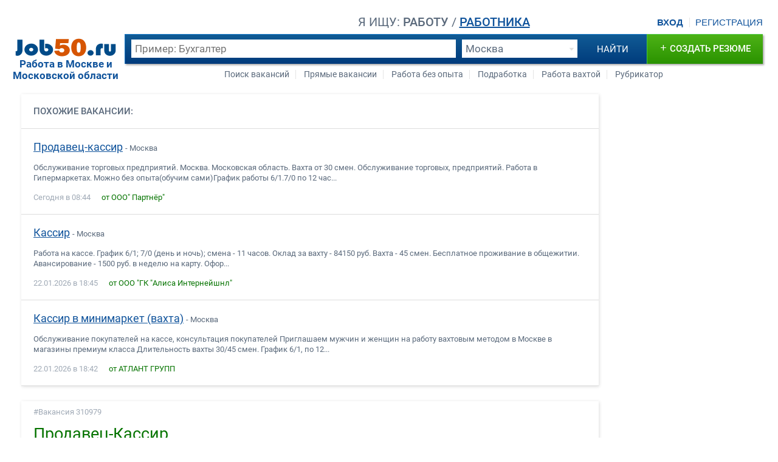

--- FILE ---
content_type: text/html; charset=windows-1251
request_url: https://job50.ru/vacancy/310979.html
body_size: 6845
content:
<!DOCTYPE html>
<html lang="ru">
<head>
<!-- Yandex.RTB -->
<script>window.yaContextCb=window.yaContextCb||[]</script>
<script src="https://yandex.ru/ads/system/context.js" async></script>

		<meta http-equiv="Content-Type" content="text/html; charset=windows-1251" />
		<meta name="format-detection" content="telephone=no" />
		<meta name="viewport" content="width=device-width, initial-scale=1" />
		<meta name="HandheldFriendly" content="true" />
		<link rel="icon" type="image/png" sizes="16x16" href="/i/favicon/favicon-16x16.png" />
		<link rel="icon" type="image/png" sizes="32x32" href="/i/favicon/favicon-32x32.png" />
		<link rel="apple-touch-icon" sizes="180x180" href="/i/favicon/apple-touch-icon.png" />
		<link rel="icon" type="image/png" sizes="192x192" href="/i/favicon/android-chrome-192x192.png" />


		<title>Вакансия «Продавец-Кассир» в Москве. Объявление 310979</title>
		<meta name="description" content="Вакансия «Продавец-Кассир» в Москве. Возможно без опыта работы. Зарплата от 45000 рублей. ID вакансии 310979." />
		<meta name="keywords" content="работа, вакансии, резюме, трудоустройство, соискатель, работодатель, персонал, карьера, кадры, job, mo, авито, avito" />
		<link rel="stylesheet" href="https://job50.ru/new/css/s6.css" />
		<link rel="stylesheet" href="../new/css/v10.css" />
		<script src="https://job50.ru/new/js/fs9.js" type="text/javascript" async></script>
		<!-- <script src="https://job50.ru/new/js/tool.js"></script> -->
</head>
<body>
	<div id="wrapper">
<!-- header -->
		<header>
			<a href="https://job50.ru" class="logo">
				<img src="https://job50.ru/i/l.png">
				<strong>Работа в Москве и Московской области</strong>
			</a>
			<span class="auth-l">
				<a href="https://job50.ru/login/" class="login">Вход</a>
				<a href="https://job50.ru/registr.php" id="top-r-l">Регистрация</a>
			</span>			<div class="s" id="s">
				<div class="u-type">
					<span class="tsh">ищу</span>
					<span>
						<b id="u-app" class="type-switcher">работу</b> / 
						<b id="u-emp" class="link type-switcher">работника</b>
					</span>
				</div>				<div class="s-bar">
					<form name="search_top" method="GET" action="https://job50.ru/search_v.php" class="s-bar-f">
						<span id="s-bar-i">
							<input type="text" name="srprofecy" placeholder="Пример: Бухгалтер">
						</span>
						<span id="s-bar-s">
							<div class="s-bar-s-bg"></div>
							<select name="city_id">
								<option value="999" selected>Москва</option>
								<option value="1">Апрелевка</option>
								<option value="2">Балашиха</option>
								<option value="3">Бронницы</option>
								<option value="4">Быково</option>
								<option value="5">Верея</option>
								<option value="6">Видное</option>
								<option value="7">Волоколамск</option>
								<option value="8">Воскресенск</option>
								<option value="9">Высоковск</option>
								<option value="10">Голицыно</option>
								<option value="103">Горки-25</option>
								<option value="11">Дедовск</option>
								<option value="12">Дзержинский</option>
								<option value="13">Дмитров</option>
								<option value="14">Долгопрудный</option>
								<option value="15">Домодедово</option>
								<option value="16">Дорохово</option>
								<option value="17">Дрезна</option>
								<option value="18">Дубна</option>
								<option value="19">Егорьевск</option>
								<option value="20">Железнодорожный</option>
								<option value="21">Жуковский</option>
								<option value="22">Зарайск</option>
								<option value="23">Звенигород</option>
								<option value="24">Зеленоград</option>
								<option value="25">Ивантеевка</option>
								<option value="26">Истра</option>
								<option value="27">Калининец</option>
								<option value="28">Кашира</option>
								<option value="29">Климовск</option>
								<option value="30">Клин</option>
								<option value="31">Коломна</option>
								<option value="32">Королев</option>
								<option value="33">Котельники</option>
								<option value="34">Красково</option>
								<option value="35">Красноармейск</option>
								<option value="36">Красногорск</option>
								<option value="37">Краснозаводск</option>
								<option value="38">Краснознаменск</option>
								<option value="39">Кубинка</option>
								<option value="40">Куровское</option>
								<option value="41">Лесной городок</option>
								<option value="42">Ликино-Дулево</option>
								<option value="43">Лобня</option>
								<option value="44">Лосино-Петровский</option>
								<option value="45">Лотошино</option>
								<option value="46">Луховицы</option>
								<option value="47">Лыткарино</option>
								<option value="48">Люберцы</option>
								<option value="49">Малаховка</option>
								<option value="50">Можайск</option>
								<option value="51">Монино</option>
								<option value="101">Московский</option>
								<option value="52">Мытищи</option>
								<option value="53">Наро-Фоминск</option>
								<option value="54">Нахабино</option>
								<option value="55">Ногинск</option>
								<option value="56">Оболенск</option>
								<option value="100">Обухово</option>
								<option value="57">Одинцово</option>
								<option value="58">Ожерелье</option>
								<option value="59">Озеры</option>
								<option value="60">Орехово-Зуево</option>
								<option value="61">Павловская Слобода</option>
								<option value="62">Павловский Посад</option>
								<option value="63">Пересвет</option>
								<option value="64">Подольск</option>
								<option value="65">Протвино</option>
								<option value="66">Пушкино</option>
								<option value="67">Пущино</option>
								<option value="68">Раменское</option>
								<option value="69">Реутов</option>
								<option value="70">Рошаль</option>
								<option value="71">Руза</option>
								<option value="102">Румянцево</option>
								<option value="72">Селятино</option>
								<option value="73">Сергиев Посад</option>
								<option value="74">Серебряные Пруды</option>
								<option value="75">Серпухов</option>
								<option value="76">Солнечногорск</option>
								<option value="77">Софрино</option>
								<option value="78">Старая Купавна</option>
								<option value="79">Ступино</option>
								<option value="80">Сходня</option>
								<option value="81">Талдом</option>
								<option value="82">Томилино</option>
								<option value="83">Троицк</option>
								<option value="84">Тучково</option>
								<option value="85">Фрязино</option>
								<option value="86">Фряново</option>
								<option value="87">Химки</option>
								<option value="88">Хотьково</option>
								<option value="89">Черноголовка</option>
								<option value="90">Чехов</option>
								<option value="91">Шатура</option>
								<option value="92">Шаховская</option>
								<option value="93">Щелково</option>
								<option value="94">Щербинка</option>
								<option value="95">Электрогорск</option>
								<option value="96">Электросталь</option>
								<option value="97">Электроугли</option>
								<option value="98">Юбилейный</option>
								<option value="99">Яхрома</option>
							</select>
						</span>
						<input type="submit" value="найти" name="submit" id="s-bar-b">
						<a href="https://job50.ru/search-vacancies/" class="s-bar-se-i" title="Расширенный поиск"></a>
					</form>
				</div>
				<a href="https://job50.ru/new_v.php" id="s-bar-v" class="s-bar-n in"><ins>+</ins>добавить вакансию</a>
				<a href="https://job50.ru/new_r.php" id="s-bar-c" class="s-bar-n"><ins>+</ins>создать резюме</a>
			</div>
			<div id="tmlp-slave" class="top-m tm">
				<nav>
					<ul id="app-q-links" class="q-links">
						<li>
							<a href="https://job50.ru/search-vacancies/">Поиск вакансий</a>
						</li>
						<li>
							<a href="https://job50.ru/vakansii/prjamye/">Прямые вакансии</a>
						</li>
						<li>
							<a href="https://job50.ru/vakansii/bez-opyta/">Работа без опыта</a>
						</li>
						<li>
							<a href="https://job50.ru/vakansii/podrabotka/">Подработка</a>
						</li>
						<li>
							<a href="https://job50.ru/vakansii/rabota-vahta/">Работа вахтой</a>
						</li>
						<li>
							<a href="https://job50.ru/list.php">Рубрикатор</a>
						</li>
					</ul>
					<ul id="emp-q-links" class="q-links in">
						<li>
							<a href="https://job50.ru/search-cvs/">Поиск резюме</a>
						</li>
						<li>
							<a href="https://job50.ru/resume/">Все резюме</a>
						</li>
						<li>
							<a href="https://job50.ru/list.php?list=r">Рубрикатор</a>
						</li>
						<li>
							<a href="https://job50.ru/obzor_zarplat.php">Обзор зарплат</a>
						</li>
						<li>
							<a href="https://job50.ru/recruiters/">Каталог агентств</a>
						</li>
						<li>
							<a href="https://job50.ru/tk/">Трудовой кодекс РФ</a>
						</li>
					</ul>
				</nav>
				<div class="top-m-close"></div>
			</div>
			<div class="tsl"><s></s>Поиск</div>
		</header>
<!-- /header -->
<!-- body -->
		<section id="page-content">
			<div class="extra bmar">
				<div class="section">
					<p class="extra-subheader">Похожие вакансии:</p>
				
				</div>
				<div class="section sm">
					<a href="https://job50.ru/vacancy/423328.html">
Продавец-кассир
					</a>
					<span class="sm-loc">
- Москва
					</span>
					<p>
Обслуживание торговых предприятий. Москва. Московская область. Вахта от 30 cмен. Обслуживание торговых, предприятий. Работа в Гипермаркетах. Можно без опыта(обучим сами)График работы 6/1.7/0 по 12 час...
					</p>
					<span class="sm-time">
Сегодня в 08:44
					</span>
					<span class="sm-emp">
от ООО&quot; Партнёр&quot;
					</span>
				</div>
				<div class="section sm">
					<a href="https://job50.ru/vacancy/638055.html">
Кассир
					</a>
					<span class="sm-loc">
- Москва
					</span>
					<p>
Работа на кассе. График 6/1; 7/0 (день и ночь); смена - 11 часов. 
Оклад за вахту - 84150 руб. 
Вахта - 45 смен. 
Бесплатное проживание в общежитии. 
Авансирование - 1500 руб. в неделю на карту. 
Офор...
					</p>
					<span class="sm-time">
22.01.2026 в 18:45
					</span>
					<span class="sm-emp">
от ООО &quot;ГК &quot;Алиса Интернейшнл&quot;
					</span>
				</div>
				<div class="section sm">
					<a href="https://job50.ru/vacancy/625116.html">
Кассир в минимаркет (вахта)
					</a>
					<span class="sm-loc">
- Москва
					</span>
					<p>
Обслуживание покупателей на кассе, консультация покупателей Приглашаем мужчин и женщин на работу вахтовым методом в Москве в магазины премиум класса 
Длительность вахты 30/45 смен. 
График 6/1, по 12...
					</p>
					<span class="sm-time">
22.01.2026 в 18:42
					</span>
					<span class="sm-emp">
от АТЛАНТ ГРУПП
					</span>
				</div>

			</div>				
			<article>
				<div class="section title">
					<div class="name">
						<h1 class="header">Продавец-Кассир</h1>
						<p class="descr"><b>Вакансия 310979</b></p>
												<div class="e-logo">
							<img src="https://job50.ru/l/180-a.jpg" alt="">
						</div>
					</div>
					<div class="cm">
						<span>
Зарплата:
						</span>
						<p>
от <b>45000</b> руб.	
						</p>
					</div>
					<div class="cm">
						<span>
Город:
						</span>
						<p>
<a href="https://job50.ru/vcity/999" title="работа в москве" id="loc">Москва</a>
						</p>
					</div>
				</div>
<!-- modal -->
                <div class="modal-shell in">
                    <div id="voting">
                        <div class="voting-close"><a href="#" class="arcticmodal-close"></a></div>
                        <div class="voting-wrap">
                            <h2 class="header">Оцените вакансию &laquo;Продавец-Кассир&raquo; от Балери в Москве</h2>
                            <p>
                                <b>*</b>
Ваша оценка поможет другим пользователям определиться с выбором и позволит нам улучшить качество предоставляемых услуг. После этого Вы сможете увидеть, как оценили вакансию другие пользователи.
                            </p>
                            <p>
                                <b>*</b>
Если Вы затрудняетесь с оценкой по какому-либо параметру, то просто пропустите его.                       
                            </p>
                            <p>
                                <b>*</b>
Вы всегда можете изменить свою оценку, но, пожалуйста, будьте объективны!                        
                            </p>
                            <p>
                                <b>*</b>
Оценки от 1 до 5, где 5 - очень хорошо, а 1 - очень плохо.                       
                            </p>
                            <ul>
                                <li>
                                    <span>Привлекательность:</span>
                                    <div class="voting-bgr" id="voting1">
                                        <div class="voting-sbgr transition-1s" id="voting_1"></div>
                                        <ol><li class="voting-tmpl" id="voting_1_1"></li><li class="voting-tmpl" id="voting_1_2"></li><li class="voting-tmpl" id="voting_1_3"></li><li class="voting-tmpl" id="voting_1_4"></li><li class="voting-tmpl" id="voting_1_5"></li></ol>
                                        <input type="hidden" name="voting1" value="" />
                                    </div>
                                    <i>
Оцените насколько привлекательными выглядят условия, изложенные в вакансии.                                 
                                    </i>
                                </li>
                                <li>
                                    <span>Качество описания:</span>
                                    <div class="voting-bgr" id="voting2">
                                        <div class="voting-sbgr transition-1s" id="voting_2"></div>
                                        <ol><li class="voting-tmpl" id="voting_2_1"></li><li class="voting-tmpl" id="voting_2_2"></li><li class="voting-tmpl" id="voting_2_3"></li><li class="voting-tmpl" id="voting_2_4"></li><li class="voting-tmpl" id="voting_2_5"></li></ol>
                                        <input type="hidden" name="voting2" value="" />
                                    </div>
                                    <i>
Оцените насколько подробно и качественно представлено описание данной вакансии.                               
                                    </i>                                
                                </li>
                                <li>
                                    <span>Достоверность:</span>
                                    <div class="voting-bgr" id="voting3">
                                        <div class="voting-sbgr transition-1s" id="voting_3"></div>
                                        <ol><li class="voting-tmpl" id="voting_3_1"></li><li class="voting-tmpl" id="voting_3_2"></li><li class="voting-tmpl" id="voting_3_3"></li><li class="voting-tmpl" id="voting_3_4"></li><li class="voting-tmpl" id="voting_3_5"></li></ol>
                                        <input type="hidden" name="voting3" value="" />
                                    </div>
                                    <i>
Если Вы уже обращались по этой вакансии, насколько соответствует описание действительности?                                
                                    </i>                                
                                </li>                            
                            </ul>
                            <div class="voting-button">
                                <input type="button" value="Отправить">
                                <a class="voting-clear" href="#">Очистить</a>                            
                            </div>
                        </div>
                        <a href="#" class="in arcticmodal-close vot-ok-btn">OK</a>
                    </div>
                </div>
                <div id="mask"></div>
<!-- /modal -->
				<div class="section bn">
					<div class="t-hor-bn">
						<!-- Yandex.RTB R-A-60861-52-->
						<div id="yandex_rtb_R-A-60861-52"></div>
					</div>
				</div>
				<div class="section">
					<p class="subheader">
Требования к соискателю и условия труда:
					</p>					<div class="cm sh dispensable">
						<span>
* Пол и возраст:
						</span>
						<p>
Женщина от 20 до 44 года
						</p>
					</div>
					<div class="cm sh">
						<span>
Занятость:
						</span>
						<p>
Полная
						</p>
					</div>
					<div class="cm sh">
						<span>
График работы:
						</span>
						<p>
Вахтовый
						</p>
					</div>
					<div class="cm sh">
						<span>
Опыт работы:
						</span>
						<p>
Не обязателен
						</p>
					</div>
					<div class="cm">
						<span>
Требования:
						</span>
						<p>
- Иметь личные вещи для заселения (на Ваше усмотрение) при оформлении<br />
- Переезд на территорию работодателя<br />
- Работа без квалификации<br />
- Активность, энергичность<br />
- Гостеприимность<br />
- Обучаемость
						</p>
					</div>
					<div class="cm">
						<span>
Обязанности:
						</span>
						<p>
- Обслуживание и консультация покупателей возле кассы<br />
- Работа в при кассовой зоне<br />
- Работа с кассой<br />
- Уборка кассовой и служебной зоны во время дежурства
						</p>
					</div>
					<div class="cm">
						<span>
Условия:
						</span>
						<p>
Мы предлагаем&#58;<br />
-	Вахтовый режим занятости<br />
-	Мы обеспечим Вас жильем на время работы сразу же в день прохождения собеседования<br />
-	Оформление г. Москва, центр<br />
-	Запись на трудоустройство в будни с 9&#58; 00 – 18&#58; 00<br />
- Сеть продуктовых магазинов<br />
- Оформление с первого дня по ТК РФ<br />
- Санитарную книжку оформляем<br />
- График&#58; 6/1 или 7/0 (выходной по согласованию с бригадиром)<br />
- Смена 11 часов<br />
- Выдается спецодежда<br />
- Еженедельные авансы<br />
- Стажировка оплачивается<br />
- Жилье в квартире, работа рядом в шаговой доступности<br />
- Дружный коллектив<br />
- Бесплатные обеды
						</p>
					</div>				</div>
				<div class="section bottom">
					<div class="category">
Размещено в рубрике: 
<a href="https://job50.ru/list.php?r=26">Торговля</a>
					</div>
					<div class="remark">
						* - Не является обязательным требованием
					</div>
				</div>
				<div class="section subscribe">
					<b data-id="3" data-loc="999" data-scr="j">
Подпишитесь на новые вакансии продавца в Москве						
					</b>
				</div>
				<div class="section dscr">
					<p>
Хотите найти подходящую вакансию продавца? На сайте Job50.ru Вы cможете найти работу продавцом в Москве! Воспользуйтесь <a href="https://job50.ru/search-vacancies/" rel="nofollow">поиском вакансий</a> или посмотрите <a href="https://job50.ru/vakansii/prodavec/">свежие вакансии продавцов</a> от работодателей и кадровых агентств. У Вас есть несколько свободных минут? <a href="https://job50.ru/new_r.php" rel="nofollow">Разместите резюме</a> и работодатели в скором времени обязательно свяжутся с Вами!						
					</p>
				</div>
			</article>
			<div class="t-ver-bn" id="yandex_rtb_R-A-60861-12"></div>

			<div class="s-ver-bn" id="slider">
                <div class="t-ver-bn" id="yandex_rtb_R-A-60861-13"></div>
			</div>
		</section>
<!-- /body -->
<!-- footer -->
		<footer>
			<div class="hor-footer-bn">
				<!-- Yandex.RTB R-A-60861-14 -->
				<div id="yandex_rtb_R-A-60861-14"></div>
			</div>
			<nav>
				<div class="bmapp">
					<b>Соискателю</b>
					<ul>
						<li><a href="https://job50.ru/new_r.php" rel="nofollow">Добавить резюме</a></li>
						<li><a href="https://job50.ru/search-vacancies/" rel="nofollow">Поиск вакансий</a></li>
						<li><a href="https://job50.ru/vakansii/">Все вакансии</a></li>
						<li><a href="https://job50.ru/vcity/">Работа по городам</a></li>
						<li><a href="https://job50.ru/jobs-positions/">Работа по профессиям</a></li>
					</ul>
				</div>
				<div class="bmemp">
					<b>Работодателю</b>
					<ul>
						<li><a href="https://job50.ru/new_v.php" rel="nofollow">Добавить вакансию</a></li>
						<li><a href="https://job50.ru/search-cvs/" rel="nofollow">Поиск резюме</a></li>
<!--						<li><a href="https://job50.ru/svezhie-resume/">Свежие резюме</a></li>	-->
						<li><a href="https://job50.ru/resume/" rel="nofollow">Все резюме</a></li>
						<li><a href="https://job50.ru/list.php?list=r" rel="nofollow">Каталог резюме</a></li>
						<li><a href="https://job50.ru/cvs-positions/">Резюме по профессиям</a></li>
					</ul>
				</div>
				<div class="bmex">
					<noindex>
						<b>Разное</b>
						<ul>
							<li><a href="https://job50.ru/obzor_zarplat.php" rel="nofollow">Обзор зарплат</a></li>
							<li><a href="https://job50.ru/recruiters/" rel="nofollow">Каталог агентств</a></li>
							<li><a href="https://job50.ru/tk/" rel="nofollow">Трудовой кодекс РФ</a></li>
							<li><a href="https://job50.ru/articles/" rel="nofollow">Статьи</a></li>
							<li><a href="https://резюме.онлайн/">Бесплатный конструктор резюме</a></li>
							<!-- <li><a href="https://job50.ru/feeds.php">RSS-каналы</a></li> -->
						</ul>
					</noindex>
				</div>
			</nav>
			<span class="bmsign">
&copy; 2009-2026  
			<strong>Job50.ru - Работа в Москве и МО</strong>
			</span> <!--	<a href="#" id="bmcnt">Напишите нам</a>	-->
            
			
			<div>
                <!-- Yandex.Metrika counter -->
			<script type="text/javascript" >
   			(function(m,e,t,r,i,k,a){m[i]=m[i]||function(){(m[i].a=m[i].a||[]).push(arguments)};
   			m[i].l=1*new Date();
   			for (var j = 0; j < document.scripts.length; j++) {if (document.scripts[j].src === r) { return; }}
  			 k=e.createElement(t),a=e.getElementsByTagName(t)[0],k.async=1,k.src=r,a.parentNode.insertBefore(k,a)})
   			(window, document, "script", "https://mc.yandex.ru/metrika/tag.js", "ym");

   			ym(94630347, "init", {
        		clickmap:true,
        		trackLinks:true,
        		accurateTrackBounce:true
   			});
			</script>
			<noscript><div><img src="https://mc.yandex.ru/watch/94630347" style="position:absolute; left:-9999px;" alt="" /></div></noscript>
		<!-- /Yandex.Metrika counter -->
               
			</div>
            <div>
            </div>
            <div class="tcntr li">
                <!--LiveInternet counter-->
                <script type="text/javascript">
                document.write('<a href="//www.liveinternet.ru/click" '+
                'target="_blank"><img src="//counter.yadro.ru/hit?t50.5;r'+
                escape(document.referrer)+((typeof(screen)=='undefined')?'':
                ';s'+screen.width+'*'+screen.height+'*'+(screen.colorDepth?
                screen.colorDepth:screen.pixelDepth))+';u'+escape(document.URL)+
                ';h'+escape(document.title.substring(0,150))+';'+Math.random()+
                '" alt="" title="LiveInternet" '+
                'border="0" width="31" height="31"><\/a>')
                </script>
                <!--/LiveInternet-->            
            </div>
		</footer>
<!-- /footer -->
	</div>

<script async src="https://static.sppopups.com/assets/loader.js" data-chats-widget-id="bdb87294-7873-4d86-8ce6-350afcea522d"></script>

</body>
</html>